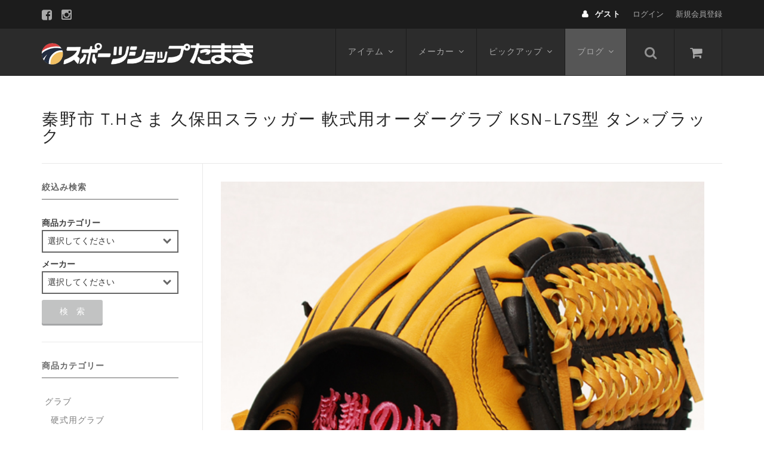

--- FILE ---
content_type: text/html; charset=UTF-8
request_url: https://www.sports-shop.jp/37803
body_size: 14321
content:
<!DOCTYPE html>
<html lang="ja">

<head>
	<meta charset="UTF-8" />
	<meta name="viewport" content="width=device-width, user-scalable=no">
	<meta name="format-detection" content="telephone=no"/>
	<meta name='robots' content='index, follow, max-image-preview:large, max-snippet:-1, max-video-preview:-1' />

	<!-- This site is optimized with the Yoast SEO plugin v19.7.1 - https://yoast.com/wordpress/plugins/seo/ -->
	<title>秦野市 T.Hさま 久保田スラッガー 軟式用オーダーグラブ KSN-L7S型 タン×ブラック | 野球用品専門通販【スポーツショップたまき】</title>
	<meta name="description" content="「秦野市 T.Hさま 久保田スラッガー 軟式用オーダーグラブ KSN-L7S型 タン×ブラック」のページです。【グラブデータ】 メーカー名：久保田スラッガー（kubota slugger） 軟式用　定番オーダー 基本モデル：KSN-L7S 本体カラー：タン" />
	<link rel="canonical" href="https://www.sports-shop.jp/37803" />
	<meta property="og:locale" content="ja_JP" />
	<meta property="og:type" content="article" />
	<meta property="og:title" content="秦野市 T.Hさま 久保田スラッガー 軟式用オーダーグラブ KSN-L7S型 タン×ブラック | 野球用品専門通販【スポーツショップたまき】" />
	<meta property="og:description" content="「秦野市 T.Hさま 久保田スラッガー 軟式用オーダーグラブ KSN-L7S型 タン×ブラック」のページです。【グラブデータ】 メーカー名：久保田スラッガー（kubota slugger） 軟式用　定番オーダー 基本モデル：KSN-L7S 本体カラー：タン" />
	<meta property="og:url" content="https://www.sports-shop.jp/37803" />
	<meta property="og:site_name" content="野球用品専門通販【スポーツショップたまき】" />
	<meta property="article:published_time" content="2015-08-09T03:03:06+00:00" />
	<meta property="og:image" content="https://www.sports-shop.jp/wp/wp-content/uploads/2015/08/BG_2015.8.8-top.jpg" />
	<meta property="og:image:width" content="600" />
	<meta property="og:image:height" content="600" />
	<meta property="og:image:type" content="image/jpeg" />
	<meta name="author" content="店長" />
	<meta name="twitter:label1" content="執筆者" />
	<meta name="twitter:data1" content="店長" />
	<script type="application/ld+json" class="yoast-schema-graph">{"@context":"https://schema.org","@graph":[{"@type":"WebPage","@id":"https://www.sports-shop.jp/37803","url":"https://www.sports-shop.jp/37803","name":"秦野市 T.Hさま 久保田スラッガー 軟式用オーダーグラブ KSN-L7S型 タン×ブラック | 野球用品専門通販【スポーツショップたまき】","isPartOf":{"@id":"https://www.sports-shop.jp/#website"},"primaryImageOfPage":{"@id":"https://www.sports-shop.jp/37803#primaryimage"},"image":{"@id":"https://www.sports-shop.jp/37803#primaryimage"},"thumbnailUrl":"https://www.sports-shop.jp/wp/wp-content/uploads/2015/08/BG_2015.8.8-top.jpg","datePublished":"2015-08-09T03:03:06+00:00","dateModified":"2015-08-09T03:03:06+00:00","author":{"@id":"https://www.sports-shop.jp/#/schema/person/ec26102b5d0b91a98efed5e46eff4109"},"description":"「秦野市 T.Hさま 久保田スラッガー 軟式用オーダーグラブ KSN-L7S型 タン×ブラック」のページです。【グラブデータ】 メーカー名：久保田スラッガー（kubota slugger） 軟式用　定番オーダー 基本モデル：KSN-L7S 本体カラー：タン","breadcrumb":{"@id":"https://www.sports-shop.jp/37803#breadcrumb"},"inLanguage":"ja","potentialAction":[{"@type":"ReadAction","target":["https://www.sports-shop.jp/37803"]}]},{"@type":"ImageObject","inLanguage":"ja","@id":"https://www.sports-shop.jp/37803#primaryimage","url":"https://www.sports-shop.jp/wp/wp-content/uploads/2015/08/BG_2015.8.8-top.jpg","contentUrl":"https://www.sports-shop.jp/wp/wp-content/uploads/2015/08/BG_2015.8.8-top.jpg","width":"600","height":"600"},{"@type":"BreadcrumbList","@id":"https://www.sports-shop.jp/37803#breadcrumb","itemListElement":[{"@type":"ListItem","position":1,"name":"ホーム","item":"https://www.sports-shop.jp/"},{"@type":"ListItem","position":2,"name":"秦野市 T.Hさま 久保田スラッガー 軟式用オーダーグラブ KSN-L7S型 タン×ブラック"}]},{"@type":"WebSite","@id":"https://www.sports-shop.jp/#website","url":"https://www.sports-shop.jp/","name":"野球用品専門通販【スポーツショップたまき】","description":"神奈川の野球用品専門通販サイト【スポーツショップたまき】新規会員登録500Pプレゼント!購入時1％P還元!ミズノプロ商品を取り扱うミズノBSSショップ、久保田スラッガー、ハタケヤマ、アシックス等、匠のグラブ型付けのお店です。","potentialAction":[{"@type":"SearchAction","target":{"@type":"EntryPoint","urlTemplate":"https://www.sports-shop.jp/?s={search_term_string}"},"query-input":"required name=search_term_string"}],"inLanguage":"ja"},{"@type":"Person","@id":"https://www.sports-shop.jp/#/schema/person/ec26102b5d0b91a98efed5e46eff4109","name":"店長","image":{"@type":"ImageObject","inLanguage":"ja","@id":"https://www.sports-shop.jp/#/schema/person/image/","url":"https://secure.gravatar.com/avatar/958599f369d4782819791f7cdc50466c?s=96&d=mm&r=g","contentUrl":"https://secure.gravatar.com/avatar/958599f369d4782819791f7cdc50466c?s=96&d=mm&r=g","caption":"店長"},"sameAs":["http://www.sports-shop.jp/"]}]}</script>
	<!-- / Yoast SEO plugin. -->


<link rel='dns-prefetch' href='//s.w.org' />
<script type="text/javascript">
window._wpemojiSettings = {"baseUrl":"https:\/\/s.w.org\/images\/core\/emoji\/14.0.0\/72x72\/","ext":".png","svgUrl":"https:\/\/s.w.org\/images\/core\/emoji\/14.0.0\/svg\/","svgExt":".svg","source":{"concatemoji":"https:\/\/www.sports-shop.jp\/wp\/wp-includes\/js\/wp-emoji-release.min.js?ver=6.0.11"}};
/*! This file is auto-generated */
!function(e,a,t){var n,r,o,i=a.createElement("canvas"),p=i.getContext&&i.getContext("2d");function s(e,t){var a=String.fromCharCode,e=(p.clearRect(0,0,i.width,i.height),p.fillText(a.apply(this,e),0,0),i.toDataURL());return p.clearRect(0,0,i.width,i.height),p.fillText(a.apply(this,t),0,0),e===i.toDataURL()}function c(e){var t=a.createElement("script");t.src=e,t.defer=t.type="text/javascript",a.getElementsByTagName("head")[0].appendChild(t)}for(o=Array("flag","emoji"),t.supports={everything:!0,everythingExceptFlag:!0},r=0;r<o.length;r++)t.supports[o[r]]=function(e){if(!p||!p.fillText)return!1;switch(p.textBaseline="top",p.font="600 32px Arial",e){case"flag":return s([127987,65039,8205,9895,65039],[127987,65039,8203,9895,65039])?!1:!s([55356,56826,55356,56819],[55356,56826,8203,55356,56819])&&!s([55356,57332,56128,56423,56128,56418,56128,56421,56128,56430,56128,56423,56128,56447],[55356,57332,8203,56128,56423,8203,56128,56418,8203,56128,56421,8203,56128,56430,8203,56128,56423,8203,56128,56447]);case"emoji":return!s([129777,127995,8205,129778,127999],[129777,127995,8203,129778,127999])}return!1}(o[r]),t.supports.everything=t.supports.everything&&t.supports[o[r]],"flag"!==o[r]&&(t.supports.everythingExceptFlag=t.supports.everythingExceptFlag&&t.supports[o[r]]);t.supports.everythingExceptFlag=t.supports.everythingExceptFlag&&!t.supports.flag,t.DOMReady=!1,t.readyCallback=function(){t.DOMReady=!0},t.supports.everything||(n=function(){t.readyCallback()},a.addEventListener?(a.addEventListener("DOMContentLoaded",n,!1),e.addEventListener("load",n,!1)):(e.attachEvent("onload",n),a.attachEvent("onreadystatechange",function(){"complete"===a.readyState&&t.readyCallback()})),(e=t.source||{}).concatemoji?c(e.concatemoji):e.wpemoji&&e.twemoji&&(c(e.twemoji),c(e.wpemoji)))}(window,document,window._wpemojiSettings);
</script>
<style type="text/css">
img.wp-smiley,
img.emoji {
	display: inline !important;
	border: none !important;
	box-shadow: none !important;
	height: 1em !important;
	width: 1em !important;
	margin: 0 0.07em !important;
	vertical-align: -0.1em !important;
	background: none !important;
	padding: 0 !important;
}
</style>
	<link rel='stylesheet' id='parent-style-css'  href='https://www.sports-shop.jp/wp/wp-content/themes/welcart_basic/style.css?ver=1.0' type='text/css' media='all' />
<link rel='stylesheet' id='parent-welcart-style-css'  href='https://www.sports-shop.jp/wp/wp-content/themes/welcart_basic/usces_cart.css?ver=1.0' type='text/css' media='all' />
<link rel='stylesheet' id='parent-widget_cart-css'  href='https://www.sports-shop.jp/wp/wp-content/themes/welcart_basic/wcex_widget_cart.css?ver=1.0' type='text/css' media='all' />
<link rel='stylesheet' id='parent-sku_select-css'  href='https://www.sports-shop.jp/wp/wp-content/themes/welcart_basic/wcex_sku_select.css?ver=1.0' type='text/css' media='all' />
<link rel='stylesheet' id='wc-basic-style-css'  href='https://www.sports-shop.jp/wp/wp-content/themes/welcart_basic-nova/style.css?ver=1.0' type='text/css' media='all' />
<link rel='stylesheet' id='header-style-css'  href='https://www.sports-shop.jp/wp/wp-content/themes/welcart_basic-nova/css/parts.css?ver=1.1' type='text/css' media='all' />
<link rel='stylesheet' id='wp-block-library-css'  href='https://www.sports-shop.jp/wp/wp-includes/css/dist/block-library/style.min.css?ver=6.0.11' type='text/css' media='all' />
<style id='global-styles-inline-css' type='text/css'>
body{--wp--preset--color--black: #000000;--wp--preset--color--cyan-bluish-gray: #abb8c3;--wp--preset--color--white: #ffffff;--wp--preset--color--pale-pink: #f78da7;--wp--preset--color--vivid-red: #cf2e2e;--wp--preset--color--luminous-vivid-orange: #ff6900;--wp--preset--color--luminous-vivid-amber: #fcb900;--wp--preset--color--light-green-cyan: #7bdcb5;--wp--preset--color--vivid-green-cyan: #00d084;--wp--preset--color--pale-cyan-blue: #8ed1fc;--wp--preset--color--vivid-cyan-blue: #0693e3;--wp--preset--color--vivid-purple: #9b51e0;--wp--preset--gradient--vivid-cyan-blue-to-vivid-purple: linear-gradient(135deg,rgba(6,147,227,1) 0%,rgb(155,81,224) 100%);--wp--preset--gradient--light-green-cyan-to-vivid-green-cyan: linear-gradient(135deg,rgb(122,220,180) 0%,rgb(0,208,130) 100%);--wp--preset--gradient--luminous-vivid-amber-to-luminous-vivid-orange: linear-gradient(135deg,rgba(252,185,0,1) 0%,rgba(255,105,0,1) 100%);--wp--preset--gradient--luminous-vivid-orange-to-vivid-red: linear-gradient(135deg,rgba(255,105,0,1) 0%,rgb(207,46,46) 100%);--wp--preset--gradient--very-light-gray-to-cyan-bluish-gray: linear-gradient(135deg,rgb(238,238,238) 0%,rgb(169,184,195) 100%);--wp--preset--gradient--cool-to-warm-spectrum: linear-gradient(135deg,rgb(74,234,220) 0%,rgb(151,120,209) 20%,rgb(207,42,186) 40%,rgb(238,44,130) 60%,rgb(251,105,98) 80%,rgb(254,248,76) 100%);--wp--preset--gradient--blush-light-purple: linear-gradient(135deg,rgb(255,206,236) 0%,rgb(152,150,240) 100%);--wp--preset--gradient--blush-bordeaux: linear-gradient(135deg,rgb(254,205,165) 0%,rgb(254,45,45) 50%,rgb(107,0,62) 100%);--wp--preset--gradient--luminous-dusk: linear-gradient(135deg,rgb(255,203,112) 0%,rgb(199,81,192) 50%,rgb(65,88,208) 100%);--wp--preset--gradient--pale-ocean: linear-gradient(135deg,rgb(255,245,203) 0%,rgb(182,227,212) 50%,rgb(51,167,181) 100%);--wp--preset--gradient--electric-grass: linear-gradient(135deg,rgb(202,248,128) 0%,rgb(113,206,126) 100%);--wp--preset--gradient--midnight: linear-gradient(135deg,rgb(2,3,129) 0%,rgb(40,116,252) 100%);--wp--preset--duotone--dark-grayscale: url('#wp-duotone-dark-grayscale');--wp--preset--duotone--grayscale: url('#wp-duotone-grayscale');--wp--preset--duotone--purple-yellow: url('#wp-duotone-purple-yellow');--wp--preset--duotone--blue-red: url('#wp-duotone-blue-red');--wp--preset--duotone--midnight: url('#wp-duotone-midnight');--wp--preset--duotone--magenta-yellow: url('#wp-duotone-magenta-yellow');--wp--preset--duotone--purple-green: url('#wp-duotone-purple-green');--wp--preset--duotone--blue-orange: url('#wp-duotone-blue-orange');--wp--preset--font-size--small: 13px;--wp--preset--font-size--medium: 20px;--wp--preset--font-size--large: 36px;--wp--preset--font-size--x-large: 42px;}.has-black-color{color: var(--wp--preset--color--black) !important;}.has-cyan-bluish-gray-color{color: var(--wp--preset--color--cyan-bluish-gray) !important;}.has-white-color{color: var(--wp--preset--color--white) !important;}.has-pale-pink-color{color: var(--wp--preset--color--pale-pink) !important;}.has-vivid-red-color{color: var(--wp--preset--color--vivid-red) !important;}.has-luminous-vivid-orange-color{color: var(--wp--preset--color--luminous-vivid-orange) !important;}.has-luminous-vivid-amber-color{color: var(--wp--preset--color--luminous-vivid-amber) !important;}.has-light-green-cyan-color{color: var(--wp--preset--color--light-green-cyan) !important;}.has-vivid-green-cyan-color{color: var(--wp--preset--color--vivid-green-cyan) !important;}.has-pale-cyan-blue-color{color: var(--wp--preset--color--pale-cyan-blue) !important;}.has-vivid-cyan-blue-color{color: var(--wp--preset--color--vivid-cyan-blue) !important;}.has-vivid-purple-color{color: var(--wp--preset--color--vivid-purple) !important;}.has-black-background-color{background-color: var(--wp--preset--color--black) !important;}.has-cyan-bluish-gray-background-color{background-color: var(--wp--preset--color--cyan-bluish-gray) !important;}.has-white-background-color{background-color: var(--wp--preset--color--white) !important;}.has-pale-pink-background-color{background-color: var(--wp--preset--color--pale-pink) !important;}.has-vivid-red-background-color{background-color: var(--wp--preset--color--vivid-red) !important;}.has-luminous-vivid-orange-background-color{background-color: var(--wp--preset--color--luminous-vivid-orange) !important;}.has-luminous-vivid-amber-background-color{background-color: var(--wp--preset--color--luminous-vivid-amber) !important;}.has-light-green-cyan-background-color{background-color: var(--wp--preset--color--light-green-cyan) !important;}.has-vivid-green-cyan-background-color{background-color: var(--wp--preset--color--vivid-green-cyan) !important;}.has-pale-cyan-blue-background-color{background-color: var(--wp--preset--color--pale-cyan-blue) !important;}.has-vivid-cyan-blue-background-color{background-color: var(--wp--preset--color--vivid-cyan-blue) !important;}.has-vivid-purple-background-color{background-color: var(--wp--preset--color--vivid-purple) !important;}.has-black-border-color{border-color: var(--wp--preset--color--black) !important;}.has-cyan-bluish-gray-border-color{border-color: var(--wp--preset--color--cyan-bluish-gray) !important;}.has-white-border-color{border-color: var(--wp--preset--color--white) !important;}.has-pale-pink-border-color{border-color: var(--wp--preset--color--pale-pink) !important;}.has-vivid-red-border-color{border-color: var(--wp--preset--color--vivid-red) !important;}.has-luminous-vivid-orange-border-color{border-color: var(--wp--preset--color--luminous-vivid-orange) !important;}.has-luminous-vivid-amber-border-color{border-color: var(--wp--preset--color--luminous-vivid-amber) !important;}.has-light-green-cyan-border-color{border-color: var(--wp--preset--color--light-green-cyan) !important;}.has-vivid-green-cyan-border-color{border-color: var(--wp--preset--color--vivid-green-cyan) !important;}.has-pale-cyan-blue-border-color{border-color: var(--wp--preset--color--pale-cyan-blue) !important;}.has-vivid-cyan-blue-border-color{border-color: var(--wp--preset--color--vivid-cyan-blue) !important;}.has-vivid-purple-border-color{border-color: var(--wp--preset--color--vivid-purple) !important;}.has-vivid-cyan-blue-to-vivid-purple-gradient-background{background: var(--wp--preset--gradient--vivid-cyan-blue-to-vivid-purple) !important;}.has-light-green-cyan-to-vivid-green-cyan-gradient-background{background: var(--wp--preset--gradient--light-green-cyan-to-vivid-green-cyan) !important;}.has-luminous-vivid-amber-to-luminous-vivid-orange-gradient-background{background: var(--wp--preset--gradient--luminous-vivid-amber-to-luminous-vivid-orange) !important;}.has-luminous-vivid-orange-to-vivid-red-gradient-background{background: var(--wp--preset--gradient--luminous-vivid-orange-to-vivid-red) !important;}.has-very-light-gray-to-cyan-bluish-gray-gradient-background{background: var(--wp--preset--gradient--very-light-gray-to-cyan-bluish-gray) !important;}.has-cool-to-warm-spectrum-gradient-background{background: var(--wp--preset--gradient--cool-to-warm-spectrum) !important;}.has-blush-light-purple-gradient-background{background: var(--wp--preset--gradient--blush-light-purple) !important;}.has-blush-bordeaux-gradient-background{background: var(--wp--preset--gradient--blush-bordeaux) !important;}.has-luminous-dusk-gradient-background{background: var(--wp--preset--gradient--luminous-dusk) !important;}.has-pale-ocean-gradient-background{background: var(--wp--preset--gradient--pale-ocean) !important;}.has-electric-grass-gradient-background{background: var(--wp--preset--gradient--electric-grass) !important;}.has-midnight-gradient-background{background: var(--wp--preset--gradient--midnight) !important;}.has-small-font-size{font-size: var(--wp--preset--font-size--small) !important;}.has-medium-font-size{font-size: var(--wp--preset--font-size--medium) !important;}.has-large-font-size{font-size: var(--wp--preset--font-size--large) !important;}.has-x-large-font-size{font-size: var(--wp--preset--font-size--x-large) !important;}
</style>
<link rel='stylesheet' id='contact-form-7-css'  href='https://www.sports-shop.jp/wp/wp-content/plugins/contact-form-7/includes/css/styles.css?ver=5.6.3' type='text/css' media='all' />
<link rel='stylesheet' id='slick-style-css'  href='https://www.sports-shop.jp/wp/wp-content/themes/welcart_basic-nova/css/slick.css?ver=1.0' type='text/css' media='all' />
<link rel='stylesheet' id='slick-theme-style-css'  href='https://www.sports-shop.jp/wp/wp-content/themes/welcart_basic-nova/css/slick-theme.css?ver=1.0' type='text/css' media='all' />
<link rel='stylesheet' id='font-awesome-css'  href='https://www.sports-shop.jp/wp/wp-content/themes/welcart_basic/font-awesome/font-awesome.min.css?ver=1.0' type='text/css' media='all' />
<link rel='stylesheet' id='luminous-basic-css-css'  href='https://www.sports-shop.jp/wp/wp-content/themes/welcart_basic/css/luminous-basic.css?ver=1.0' type='text/css' media='all' />
<link rel='stylesheet' id='wcex_widgetcart_style-css'  href='https://www.sports-shop.jp/wp/wp-content/themes/welcart_basic-nova/wcex_widget_cart.css?ver=6.0.11' type='text/css' media='all' />
<link rel='stylesheet' id='usces_default_css-css'  href='https://www.sports-shop.jp/wp/wp-content/plugins/usc-e-shop/css/usces_default.css?ver=2.11.25.2511121' type='text/css' media='all' />
<link rel='stylesheet' id='dashicons-css'  href='https://www.sports-shop.jp/wp/wp-includes/css/dashicons.min.css?ver=6.0.11' type='text/css' media='all' />
<link rel='stylesheet' id='theme_cart_css-css'  href='https://www.sports-shop.jp/wp/wp-content/themes/welcart_basic-nova/usces_cart.css?ver=2.11.25.2511121' type='text/css' media='all' />
<script type='text/javascript' src='https://www.sports-shop.jp/wp/wp-includes/js/jquery/jquery.min.js?ver=3.6.0' id='jquery-core-js'></script>
<script type='text/javascript' src='https://www.sports-shop.jp/wp/wp-includes/js/jquery/jquery-migrate.min.js?ver=3.3.2' id='jquery-migrate-js'></script>
<script type='text/javascript' src='https://www.sports-shop.jp/wp/wp-content/themes/welcart_basic-nova/js/wcct-customized.js?ver=1.0' id='wcct-customized-js'></script>
<script type='text/javascript' src='https://www.sports-shop.jp/wp/wp-content/themes/welcart_basic-nova/js/wcct-menu.js?ver=1.0' id='wcct-menu-js'></script>
<script type='text/javascript' src='https://www.sports-shop.jp/wp/wp-content/themes/welcart_basic-nova/js/slick.min.js?ver=1.0' id='slick-js-js'></script>
<script type='text/javascript' src='https://www.sports-shop.jp/wp/wp-content/themes/welcart_basic-nova/js/wcct-slick.js?ver=1.0' id='wcct-slick-js-js'></script>
<script type='text/javascript' src='https://www.sports-shop.jp/wp/wp-content/themes/welcart_basic/js/front-customized.js?ver=1.0' id='wc-basic-js-js'></script>
<link rel="https://api.w.org/" href="https://www.sports-shop.jp/wp-json/" /><link rel="alternate" type="application/json" href="https://www.sports-shop.jp/wp-json/wp/v2/posts/37803" /><link rel='shortlink' href='https://www.sports-shop.jp/?p=37803' />
<link rel="alternate" type="application/json+oembed" href="https://www.sports-shop.jp/wp-json/oembed/1.0/embed?url=https%3A%2F%2Fwww.sports-shop.jp%2F37803" />
<link rel="alternate" type="text/xml+oembed" href="https://www.sports-shop.jp/wp-json/oembed/1.0/embed?url=https%3A%2F%2Fwww.sports-shop.jp%2F37803&#038;format=xml" />
<!-- Global site tag (gtag.js) - Google Analytics -->
<script async src="https://www.googletagmanager.com/gtag/js?id=UA-34758116-1"></script>
<script>
	  window.dataLayer = window.dataLayer || [];
	  function gtag(){dataLayer.push(arguments);}
	  gtag('js', new Date());
	  
	  gtag('config', 'UA-34758116-1');
</script><link rel="Shortcut Icon" type="image/x-icon" href="https://www.sports-shop.jp/wp/wp-content/themes/tamaki/images/favicon.ico" />
<script type='text/javascript'>
		/* <![CDATA[ */
			wcwc_cssObj = {
			'display': 'block', 
			'left': (jQuery(window).width()/2 - 100) + 'px', 
			'top': (jQuery(window).height()/2 - 40) + 'px', 
			'position': 'fixed'
			};
		/* ]]> */
		</script></head>

<body class="post-template-default single single-post postid-37803 single-format-standard metaslider-plugin">

	<svg xmlns="http://www.w3.org/2000/svg" viewBox="0 0 0 0" width="0" height="0" focusable="false" role="none" style="visibility: hidden; position: absolute; left: -9999px; overflow: hidden;" ><defs><filter id="wp-duotone-dark-grayscale"><feColorMatrix color-interpolation-filters="sRGB" type="matrix" values=" .299 .587 .114 0 0 .299 .587 .114 0 0 .299 .587 .114 0 0 .299 .587 .114 0 0 " /><feComponentTransfer color-interpolation-filters="sRGB" ><feFuncR type="table" tableValues="0 0.49803921568627" /><feFuncG type="table" tableValues="0 0.49803921568627" /><feFuncB type="table" tableValues="0 0.49803921568627" /><feFuncA type="table" tableValues="1 1" /></feComponentTransfer><feComposite in2="SourceGraphic" operator="in" /></filter></defs></svg><svg xmlns="http://www.w3.org/2000/svg" viewBox="0 0 0 0" width="0" height="0" focusable="false" role="none" style="visibility: hidden; position: absolute; left: -9999px; overflow: hidden;" ><defs><filter id="wp-duotone-grayscale"><feColorMatrix color-interpolation-filters="sRGB" type="matrix" values=" .299 .587 .114 0 0 .299 .587 .114 0 0 .299 .587 .114 0 0 .299 .587 .114 0 0 " /><feComponentTransfer color-interpolation-filters="sRGB" ><feFuncR type="table" tableValues="0 1" /><feFuncG type="table" tableValues="0 1" /><feFuncB type="table" tableValues="0 1" /><feFuncA type="table" tableValues="1 1" /></feComponentTransfer><feComposite in2="SourceGraphic" operator="in" /></filter></defs></svg><svg xmlns="http://www.w3.org/2000/svg" viewBox="0 0 0 0" width="0" height="0" focusable="false" role="none" style="visibility: hidden; position: absolute; left: -9999px; overflow: hidden;" ><defs><filter id="wp-duotone-purple-yellow"><feColorMatrix color-interpolation-filters="sRGB" type="matrix" values=" .299 .587 .114 0 0 .299 .587 .114 0 0 .299 .587 .114 0 0 .299 .587 .114 0 0 " /><feComponentTransfer color-interpolation-filters="sRGB" ><feFuncR type="table" tableValues="0.54901960784314 0.98823529411765" /><feFuncG type="table" tableValues="0 1" /><feFuncB type="table" tableValues="0.71764705882353 0.25490196078431" /><feFuncA type="table" tableValues="1 1" /></feComponentTransfer><feComposite in2="SourceGraphic" operator="in" /></filter></defs></svg><svg xmlns="http://www.w3.org/2000/svg" viewBox="0 0 0 0" width="0" height="0" focusable="false" role="none" style="visibility: hidden; position: absolute; left: -9999px; overflow: hidden;" ><defs><filter id="wp-duotone-blue-red"><feColorMatrix color-interpolation-filters="sRGB" type="matrix" values=" .299 .587 .114 0 0 .299 .587 .114 0 0 .299 .587 .114 0 0 .299 .587 .114 0 0 " /><feComponentTransfer color-interpolation-filters="sRGB" ><feFuncR type="table" tableValues="0 1" /><feFuncG type="table" tableValues="0 0.27843137254902" /><feFuncB type="table" tableValues="0.5921568627451 0.27843137254902" /><feFuncA type="table" tableValues="1 1" /></feComponentTransfer><feComposite in2="SourceGraphic" operator="in" /></filter></defs></svg><svg xmlns="http://www.w3.org/2000/svg" viewBox="0 0 0 0" width="0" height="0" focusable="false" role="none" style="visibility: hidden; position: absolute; left: -9999px; overflow: hidden;" ><defs><filter id="wp-duotone-midnight"><feColorMatrix color-interpolation-filters="sRGB" type="matrix" values=" .299 .587 .114 0 0 .299 .587 .114 0 0 .299 .587 .114 0 0 .299 .587 .114 0 0 " /><feComponentTransfer color-interpolation-filters="sRGB" ><feFuncR type="table" tableValues="0 0" /><feFuncG type="table" tableValues="0 0.64705882352941" /><feFuncB type="table" tableValues="0 1" /><feFuncA type="table" tableValues="1 1" /></feComponentTransfer><feComposite in2="SourceGraphic" operator="in" /></filter></defs></svg><svg xmlns="http://www.w3.org/2000/svg" viewBox="0 0 0 0" width="0" height="0" focusable="false" role="none" style="visibility: hidden; position: absolute; left: -9999px; overflow: hidden;" ><defs><filter id="wp-duotone-magenta-yellow"><feColorMatrix color-interpolation-filters="sRGB" type="matrix" values=" .299 .587 .114 0 0 .299 .587 .114 0 0 .299 .587 .114 0 0 .299 .587 .114 0 0 " /><feComponentTransfer color-interpolation-filters="sRGB" ><feFuncR type="table" tableValues="0.78039215686275 1" /><feFuncG type="table" tableValues="0 0.94901960784314" /><feFuncB type="table" tableValues="0.35294117647059 0.47058823529412" /><feFuncA type="table" tableValues="1 1" /></feComponentTransfer><feComposite in2="SourceGraphic" operator="in" /></filter></defs></svg><svg xmlns="http://www.w3.org/2000/svg" viewBox="0 0 0 0" width="0" height="0" focusable="false" role="none" style="visibility: hidden; position: absolute; left: -9999px; overflow: hidden;" ><defs><filter id="wp-duotone-purple-green"><feColorMatrix color-interpolation-filters="sRGB" type="matrix" values=" .299 .587 .114 0 0 .299 .587 .114 0 0 .299 .587 .114 0 0 .299 .587 .114 0 0 " /><feComponentTransfer color-interpolation-filters="sRGB" ><feFuncR type="table" tableValues="0.65098039215686 0.40392156862745" /><feFuncG type="table" tableValues="0 1" /><feFuncB type="table" tableValues="0.44705882352941 0.4" /><feFuncA type="table" tableValues="1 1" /></feComponentTransfer><feComposite in2="SourceGraphic" operator="in" /></filter></defs></svg><svg xmlns="http://www.w3.org/2000/svg" viewBox="0 0 0 0" width="0" height="0" focusable="false" role="none" style="visibility: hidden; position: absolute; left: -9999px; overflow: hidden;" ><defs><filter id="wp-duotone-blue-orange"><feColorMatrix color-interpolation-filters="sRGB" type="matrix" values=" .299 .587 .114 0 0 .299 .587 .114 0 0 .299 .587 .114 0 0 .299 .587 .114 0 0 " /><feComponentTransfer color-interpolation-filters="sRGB" ><feFuncR type="table" tableValues="0.098039215686275 1" /><feFuncG type="table" tableValues="0 0.66274509803922" /><feFuncB type="table" tableValues="0.84705882352941 0.41960784313725" /><feFuncA type="table" tableValues="1 1" /></feComponentTransfer><feComposite in2="SourceGraphic" operator="in" /></filter></defs></svg>
	<header id="masthead" class="site-header" role="banner">
		<div class="inner cf">

			
							<div class="site-title">
					<a href="https://www.sports-shop.jp/" title="野球用品専門通販【スポーツショップたまき】" rel="home">
													<img src="https://www.sports-shop.jp/wp/wp-content/uploads/2017/11/tamaki_logo_01.png" alt="野球用品専門通販【スポーツショップたまき】">
											</a>
				</div>
			

							<div class="container">

					<div class="snav cf">

						<div class="search-box">
							<i class="fa fa-search"></i>
							<form role="search" method="get" action="https://www.sports-shop.jp/" >
		<div class="s-box">
			<input type="text" value="" name="s" id="head-s-text" class="search-text" />
			<input type="submit" id="head-s-submit" class="searchsubmit" value="&#xf002;" />
		</div>
    </form>						</div>

													<div class="membership">
								<i class="fa fa-user"></i>
								<ul class="cf">
																												<li>ゲスト</li>
										<li><a href="https://www.sports-shop.jp/usces-member?usces_page=login" class="usces_login_a">ログイン</a></li>
										<li>
											<a href="https://www.sports-shop.jp/usces-member?usces_page=newmember">
												新規会員登録											</a>
										</li>
																										</ul>
							</div>
						
						<div class="incart-btn">
							<a href="https://www.sports-shop.jp/usces-cart">
								<i class="fa fa-shopping-cart"></i>
															</a>
						</div>
					</div><!-- .snav -->

					<div class="menu-bar">
						<a class="menu-trigger">
							<span></span>
							<span></span>
							<span></span>
						</a>
					</div>

					<nav id="site-navigation" class="main-navigation" role="navigation">
						<div class="navigation-inner">

							<div class="nav-menu-open"><ul id="menu-gh-menu" class="header-nav-container cf"><li id="menu-item-56446" class="menu-item menu-item-type-taxonomy menu-item-object-category menu-item-has-children menu-item-56446"><a href="https://www.sports-shop.jp/item/itemgenre">アイテム</a>
<ul class="sub-menu">
	<li id="menu-item-56544" class="menu-item menu-item-type-taxonomy menu-item-object-category menu-item-56544"><a href="https://www.sports-shop.jp/item/itemgenre/gloves">グラブ</a></li>
	<li id="menu-item-56547" class="menu-item menu-item-type-taxonomy menu-item-object-category menu-item-56547"><a href="https://www.sports-shop.jp/item/itemgenre/bats">バット</a></li>
	<li id="menu-item-56545" class="menu-item menu-item-type-taxonomy menu-item-object-category menu-item-56545"><a href="https://www.sports-shop.jp/item/itemgenre/shoes">スパイク</a></li>
	<li id="menu-item-56481" class="menu-item menu-item-type-taxonomy menu-item-object-category menu-item-56481"><a href="https://www.sports-shop.jp/item/itemgenre/wear">野球ウエア</a></li>
	<li id="menu-item-56546" class="menu-item menu-item-type-taxonomy menu-item-object-category menu-item-56546"><a href="https://www.sports-shop.jp/item/itemgenre/batting-glove">バッティンググローブ</a></li>
	<li id="menu-item-97843" class="menu-item menu-item-type-taxonomy menu-item-object-category menu-item-97843"><a href="https://www.sports-shop.jp/item/itemgenre/embroider">刺しゅう加工</a></li>
	<li id="menu-item-56485" class="menu-item menu-item-type-taxonomy menu-item-object-category menu-item-56485"><a href="https://www.sports-shop.jp/item/itemgenre/accessories">野球用アクセサリー</a></li>
</ul>
</li>
<li id="menu-item-56548" class="menu-item menu-item-type-taxonomy menu-item-object-category menu-item-has-children menu-item-56548"><a href="https://www.sports-shop.jp/item/itemgenre/maker">メーカー</a>
<ul class="sub-menu">
	<li id="menu-item-56535" class="menu-item menu-item-type-taxonomy menu-item-object-category menu-item-56535"><a href="https://www.sports-shop.jp/item/itemgenre/maker/mizuno">ミズノ</a></li>
	<li id="menu-item-56494" class="menu-item menu-item-type-taxonomy menu-item-object-category menu-item-56494"><a href="https://www.sports-shop.jp/item/itemgenre/maker/kubota">久保田スラッガー</a></li>
	<li id="menu-item-56533" class="menu-item menu-item-type-taxonomy menu-item-object-category menu-item-56533"><a href="https://www.sports-shop.jp/item/itemgenre/maker/hatakeyama">ハタケヤマ</a></li>
	<li id="menu-item-56531" class="menu-item menu-item-type-taxonomy menu-item-object-category menu-item-56531"><a href="https://www.sports-shop.jp/item/itemgenre/maker/zett">ゼット</a></li>
	<li id="menu-item-56492" class="menu-item menu-item-type-taxonomy menu-item-object-category menu-item-56492"><a href="https://www.sports-shop.jp/item/itemgenre/maker/rawlings">ローリングス</a></li>
	<li id="menu-item-97845" class="menu-item menu-item-type-taxonomy menu-item-object-category menu-item-97845"><a href="https://www.sports-shop.jp/item/itemgenre/maker/sureplay">シュアプレイ</a></li>
	<li id="menu-item-97844" class="menu-item menu-item-type-taxonomy menu-item-object-category menu-item-97844"><a href="https://www.sports-shop.jp/item/itemgenre/maker/atoms">アトムズ</a></li>
	<li id="menu-item-97846" class="menu-item menu-item-type-taxonomy menu-item-object-category menu-item-97846"><a href="https://www.sports-shop.jp/item/itemgenre/maker/wagyujb">和牛JB</a></li>
	<li id="menu-item-56530" class="menu-item menu-item-type-taxonomy menu-item-object-category menu-item-56530"><a href="https://www.sports-shop.jp/item/itemgenre/maker/wilson">ウイルソン</a></li>
	<li id="menu-item-56529" class="menu-item menu-item-type-taxonomy menu-item-object-category menu-item-56529"><a href="https://www.sports-shop.jp/item/itemgenre/maker/adidas">アディダス</a></li>
	<li id="menu-item-57448" class="menu-item menu-item-type-taxonomy menu-item-object-category menu-item-57448"><a href="https://www.sports-shop.jp/item/itemgenre/maker/louisville-slugger">ルイスビルスラッガー</a></li>
	<li id="menu-item-56534" class="menu-item menu-item-type-taxonomy menu-item-object-category menu-item-56534"><a href="https://www.sports-shop.jp/item/itemgenre/maker/franklin">フランクリン</a></li>
	<li id="menu-item-56491" class="menu-item menu-item-type-taxonomy menu-item-object-category menu-item-56491"><a href="https://www.sports-shop.jp/item/itemgenre/maker/reward">レワード</a></li>
	<li id="menu-item-97847" class="menu-item menu-item-type-taxonomy menu-item-object-category menu-item-97847"><a href="https://www.sports-shop.jp/item/itemgenre/maker/activem">アクティブーム</a></li>
	<li id="menu-item-56532" class="menu-item menu-item-type-taxonomy menu-item-object-category menu-item-56532"><a href="https://www.sports-shop.jp/item/itemgenre/maker/nagase">ナガセ</a></li>
	<li id="menu-item-57446" class="menu-item menu-item-type-taxonomy menu-item-object-category menu-item-57446"><a href="https://www.sports-shop.jp/item/itemgenre/maker/whitebear">ホワイトベアー</a></li>
	<li id="menu-item-97848" class="menu-item menu-item-type-taxonomy menu-item-object-category menu-item-97848"><a href="https://www.sports-shop.jp/item/itemgenre/maker/renapur">ラナパー</a></li>
	<li id="menu-item-57445" class="menu-item menu-item-type-taxonomy menu-item-object-category menu-item-57445"><a href="https://www.sports-shop.jp/item/itemgenre/maker/mcdavid">マクダビッド</a></li>
	<li id="menu-item-97849" class="menu-item menu-item-type-taxonomy menu-item-object-category menu-item-97849"><a href="https://www.sports-shop.jp/item/itemgenre/maker/lizardskins">リザードスキンズ</a></li>
	<li id="menu-item-57447" class="menu-item menu-item-type-taxonomy menu-item-object-category menu-item-57447"><a href="https://www.sports-shop.jp/item/itemgenre/maker/so">SO社</a></li>
	<li id="menu-item-56528" class="menu-item menu-item-type-taxonomy menu-item-object-category menu-item-56528"><a href="https://www.sports-shop.jp/item/itemgenre/maker/asics">アシックス</a></li>
	<li id="menu-item-56536" class="menu-item menu-item-type-taxonomy menu-item-object-category menu-item-56536"><a href="https://www.sports-shop.jp/item/itemgenre/maker/other">メーカーその他</a></li>
</ul>
</li>
<li id="menu-item-56572" class="menu-item menu-item-type-custom menu-item-object-custom menu-item-has-children menu-item-56572"><a>ピックアップ</a>
<ul class="sub-menu">
	<li id="menu-item-56575" class="menu-item menu-item-type-taxonomy menu-item-object-category menu-item-56575"><a href="https://www.sports-shop.jp/item/itemnew">新商品</a></li>
	<li id="menu-item-56573" class="menu-item menu-item-type-taxonomy menu-item-object-category menu-item-56573"><a href="https://www.sports-shop.jp/item/original">たまきオリジナル品</a></li>
	<li id="menu-item-56577" class="menu-item menu-item-type-taxonomy menu-item-object-category menu-item-56577"><a href="https://www.sports-shop.jp/item/itemlimited">限定品</a></li>
	<li id="menu-item-56574" class="menu-item menu-item-type-taxonomy menu-item-object-category menu-item-56574"><a href="https://www.sports-shop.jp/item/itemreco">ベストセラー</a></li>
	<li id="menu-item-56576" class="menu-item menu-item-type-taxonomy menu-item-object-category menu-item-56576"><a href="https://www.sports-shop.jp/item/itemsale">激安超特価セール品</a></li>
	<li id="menu-item-56579" class="menu-item menu-item-type-custom menu-item-object-custom menu-item-56579"><a href="/tag/mizuno-bss_shop">BSS shop 限定</a></li>
</ul>
</li>
<li id="menu-item-56474" class="menu-item menu-item-type-taxonomy menu-item-object-category current-post-ancestor current-menu-parent current-post-parent menu-item-has-children menu-item-56474"><a href="https://www.sports-shop.jp/takumi">ブログ</a>
<ul class="sub-menu">
	<li id="menu-item-56476" class="menu-item menu-item-type-taxonomy menu-item-object-category menu-item-56476"><a href="https://www.sports-shop.jp/takumi/katazuke">グラブ型付け加工</a></li>
	<li id="menu-item-99090" class="menu-item menu-item-type-taxonomy menu-item-object-category menu-item-99090"><a href="https://www.sports-shop.jp/takumi/shishu">グラブ刺しゅう</a></li>
	<li id="menu-item-56527" class="menu-item menu-item-type-taxonomy menu-item-object-category menu-item-56527"><a href="https://www.sports-shop.jp/takumi/pkawakakou">スパイクのP革加工</a></li>
	<li id="menu-item-56477" class="menu-item menu-item-type-taxonomy menu-item-object-category menu-item-56477"><a href="https://www.sports-shop.jp/takumi/syuri">修理・補修</a></li>
	<li id="menu-item-56475" class="menu-item menu-item-type-taxonomy menu-item-object-category menu-item-56475"><a href="https://www.sports-shop.jp/takumi/kubota-label">久保田スラッガーラベル交換</a></li>
	<li id="menu-item-56681" class="menu-item menu-item-type-taxonomy menu-item-object-category current-post-ancestor current-menu-parent current-post-parent menu-item-56681"><a href="https://www.sports-shop.jp/takumi/order-gloves">たまき発！オーダーグラブ</a></li>
</ul>
</li>
</ul></div>
															<ul class="sns cf">

																			<li class="fb"><a target="_blank" href="https://www.facebook.com/スポーツショップたまき-110983870381606/" rel="nofollow"><i class="fa fa-facebook-square"></i></a></li>
									
									
																			<li class="insta"><a target="_blank" href="https://www.instagram.com/tamaki_89" rel="nofollow"><i class="fa fa-instagram"></i></a></li>
									
								</ul><!-- sns -->
							
						</div>
					</nav><!-- #site-navigation -->

				</div><!-- .container -->
			
		</div><!-- .inner -->

	</header><!-- #masthead -->


	
	
	<div id="main" class="wrapper two-column left-set">

	<div id="primary" class="site-content">

		<h1 class="entry-title">秦野市 T.Hさま 久保田スラッガー 軟式用オーダーグラブ KSN-L7S型 タン×ブラック</h1>

		<div class="content-wrapper">
			<div id="content" role="main">

			
<article class="post-37803 post type-post status-publish format-standard has-post-thumbnail category-takumi category-order-gloves" id="post-37803">

			<div class="entry-thumb">
			<img width="600" height="600" src="https://www.sports-shop.jp/wp/wp-content/uploads/2015/08/BG_2015.8.8-top.jpg" class="attachment-full size-full wp-post-image" alt="" srcset="https://www.sports-shop.jp/wp/wp-content/uploads/2015/08/BG_2015.8.8-top.jpg 600w, https://www.sports-shop.jp/wp/wp-content/uploads/2015/08/BG_2015.8.8-top-200x200.jpg 200w, https://www.sports-shop.jp/wp/wp-content/uploads/2015/08/BG_2015.8.8-top-300x300.jpg 300w" sizes="(max-width: 600px) 100vw, 600px" />		</div><!-- entry-thumb -->
	
			<div class="entry-meta">
			<span class="date"><time>2015年8月9日</time></span>
			<span class="cat"><a href="https://www.sports-shop.jp/takumi" rel="category tag">匠の技術紹介ブログ</a>,<a href="https://www.sports-shop.jp/takumi/order-gloves" rel="category tag">たまき発！オーダーグラブ</a></span>
			<span class="tag"></span>
			<span class="author">店長</span>
		</div>
	
	<div class="entry-content">
		<h3>【グラブデータ】</h3>
<ul>
<li>メーカー名：久保田スラッガー（kubota slugger）</li>
<li>軟式用　定番オーダー</li>
<li>基本モデル：<a title="久保田スラッガー KSN-L7S セカンド ショート サード KSオレンジ C-707 軟式グラブ" href="https://www.sports-shop.jp/3282">KSN-L7S</a></li>
<li>本体カラー：タン</li>
<li>革紐：ブラック</li>
<li>へり革：ブラック</li>
<li>縫い糸：ブラック</li>
<li>平裏：ブラック</li>
<li>ウエブ：W-3</li>
<li>刺繍糸：ピンク×レッド</li>
</ul>
<div><img loading="lazy" class="aligncenter size-full wp-image-37807" title="BG_2015.8.8-1" src="https://www.sports-shop.jp/wp/wp-content/uploads/2015/08/BG_2015.8.8-1.jpg" alt="" width="600" height="600" srcset="https://www.sports-shop.jp/wp/wp-content/uploads/2015/08/BG_2015.8.8-1.jpg 600w, https://www.sports-shop.jp/wp/wp-content/uploads/2015/08/BG_2015.8.8-1-200x200.jpg 200w, https://www.sports-shop.jp/wp/wp-content/uploads/2015/08/BG_2015.8.8-1-300x300.jpg 300w" sizes="(max-width: 600px) 100vw, 600px" /></div>
<div><img loading="lazy" class="aligncenter size-full wp-image-37806" title="BG_2015.8.8-2" src="https://www.sports-shop.jp/wp/wp-content/uploads/2015/08/BG_2015.8.8-2.jpg" alt="" width="600" height="600" srcset="https://www.sports-shop.jp/wp/wp-content/uploads/2015/08/BG_2015.8.8-2.jpg 600w, https://www.sports-shop.jp/wp/wp-content/uploads/2015/08/BG_2015.8.8-2-200x200.jpg 200w, https://www.sports-shop.jp/wp/wp-content/uploads/2015/08/BG_2015.8.8-2-300x300.jpg 300w" sizes="(max-width: 600px) 100vw, 600px" /></div>
<div><img loading="lazy" class="aligncenter size-full wp-image-37805" title="BG_2015.8.8-3" src="https://www.sports-shop.jp/wp/wp-content/uploads/2015/08/BG_2015.8.8-3.jpg" alt="" width="600" height="600" srcset="https://www.sports-shop.jp/wp/wp-content/uploads/2015/08/BG_2015.8.8-3.jpg 600w, https://www.sports-shop.jp/wp/wp-content/uploads/2015/08/BG_2015.8.8-3-200x200.jpg 200w, https://www.sports-shop.jp/wp/wp-content/uploads/2015/08/BG_2015.8.8-3-300x300.jpg 300w" sizes="(max-width: 600px) 100vw, 600px" /></div>
<p><img loading="lazy" class="aligncenter size-full wp-image-37804" title="BG_2015.8.8-4" src="https://www.sports-shop.jp/wp/wp-content/uploads/2015/08/BG_2015.8.8-4.jpg" alt="" width="600" height="600" srcset="https://www.sports-shop.jp/wp/wp-content/uploads/2015/08/BG_2015.8.8-4.jpg 600w, https://www.sports-shop.jp/wp/wp-content/uploads/2015/08/BG_2015.8.8-4-200x200.jpg 200w, https://www.sports-shop.jp/wp/wp-content/uploads/2015/08/BG_2015.8.8-4-300x300.jpg 300w" sizes="(max-width: 600px) 100vw, 600px" /></p>
	</div><!-- .entry-content -->

</article>
						<div class="comment-area">
							<div class="feedback">
															</div>
							
<div id="comments" class="comments-area">

	
	
	
</div><!-- .comments-area -->
						</div><!-- .comment-area -->
						
			</div><!-- #content -->
			
<div id="secondary" class="widget-area" role="complementary">
<div class='sidebar-maker widget widget_nav_menu'><form action="https://www.sports-shop.jp/" method="get"><h3 class="widget_title">絞込み検索</h3><h4 class="widget_title">商品カテゴリー</h4><select class="sidebar-cat" name="cat"><option value="9999">選択してください</option><option value="8">グラブ</option><option value="14">&nbsp;&nbsp;－硬式用グラブ</option><option value="15">&nbsp;&nbsp;－軟式用グラブ</option><option value="16">&nbsp;&nbsp;－少年用グラブ</option><option value="17">&nbsp;&nbsp;－ソフトボール用グラブ</option><option value="18">&nbsp;&nbsp;－硬式用キャッチャーミット</option><option value="19">&nbsp;&nbsp;－軟式用キャッチャーミット</option><option value="20">&nbsp;&nbsp;－少年用キャッチャーミット</option><option value="21">&nbsp;&nbsp;－ファーストミット</option><option value="22">&nbsp;&nbsp;－トレーニング用グラブ</option><option value="9">バット</option><option value="23">&nbsp;&nbsp;－硬式用バット</option><option value="136">&nbsp;&nbsp;－中学硬式用バット</option><option value="24">&nbsp;&nbsp;－軟式用バット</option><option value="25">&nbsp;&nbsp;－少年用バット</option><option value="27">&nbsp;&nbsp;－トレーニング用バット</option><option value="28">&nbsp;&nbsp;－ノック用バット</option><option value="10">スパイク</option><option value="30">&nbsp;&nbsp;－樹脂ソール</option><option value="31">&nbsp;&nbsp;－ポイントソール</option><option value="32">&nbsp;&nbsp;－トレーニングシューズ</option><option value="12">バッティンググローブ</option><option value="44">&nbsp;&nbsp;－高校野球ルール対応手袋</option><option value="45">&nbsp;&nbsp;－一般用手袋</option><option value="47">&nbsp;&nbsp;－守備用手袋</option><option value="48">&nbsp;&nbsp;－トレーニング用手袋</option><option value="138">刺しゅう加工</option><option value="139">&nbsp;&nbsp;－グラブ刺しゅう</option><option value="142">&nbsp;&nbsp;－リストバンド刺しゅう</option><option value="13">野球用アクセサリー</option><option value="59">&nbsp;&nbsp;－トレーニング用品</option><option value="49">&nbsp;&nbsp;－グラブ用アクセサリー</option><option value="50">&nbsp;&nbsp;－バット用アクセサリー</option><option value="51">&nbsp;&nbsp;－スパイク用アクセサリー</option><option value="52">&nbsp;&nbsp;－バッグ</option><option value="53">&nbsp;&nbsp;－キャッチャー用品</option><option value="55">&nbsp;&nbsp;－審判用品</option><option value="57">&nbsp;&nbsp;－ボール</option><option value="58">&nbsp;&nbsp;－サポーター</option><option value="61">&nbsp;&nbsp;－スコアブック・メンバー交換用紙</option><option value="62">&nbsp;&nbsp;－カタログ・書籍</option><option value="63">&nbsp;&nbsp;－その他アクセサリー</option><option value="78">&nbsp;&nbsp;－おもしろグッズ</option><option value="65">メーカー</option><option value="66">&nbsp;&nbsp;－ミズノ</option><option value="67">&nbsp;&nbsp;－久保田スラッガー</option><option value="68">&nbsp;&nbsp;－ハタケヤマ</option><option value="69">&nbsp;&nbsp;－ゼット</option><option value="75">&nbsp;&nbsp;－ローリングス</option><option value="145">&nbsp;&nbsp;－シュアプレイ</option><option value="144">&nbsp;&nbsp;－アトムズ</option><option value="146">&nbsp;&nbsp;－和牛JB</option><option value="85">&nbsp;&nbsp;－ウイルソン</option><option value="126">&nbsp;&nbsp;－ルイスビルスラッガー</option><option value="73">&nbsp;&nbsp;－フランクリン</option><option value="72">&nbsp;&nbsp;－レワード</option><option value="147">&nbsp;&nbsp;－アクティブーム</option><option value="87">&nbsp;&nbsp;－ナガセ</option><option value="124">&nbsp;&nbsp;－ホワイトベアー</option><option value="148">&nbsp;&nbsp;－ラナパー</option><option value="123">&nbsp;&nbsp;－マクダビッド</option><option value="125">&nbsp;&nbsp;－SO社</option><option value="76">&nbsp;&nbsp;－メーカーその他</option><option value="49">グラブ用アクセサリー</option></select><br><h4 class="widget_title mt10">メーカー</h4><select class="sidebar-s mb10" name="s"><option value="">選択してください</option><br><option>ミズノ</option><option>久保田スラッガー</option><option>ハタケヤマ</option><option>ゼット</option><option>ローリングス</option><option>シュアプレイ</option><option>アトムズ</option><option>和牛JB</option><option>ウイルソン</option><option>ルイスビルスラッガー</option><option>フランクリン</option><option>レワード</option><option>アクティブーム</option><option>ナガセ</option><option>ホワイトベアー</option><option>ラナパー</option><option>マクダビッド</option><option>SO社</option><option>メーカーその他</option></select><div class="sidebar-submit"><input type="submit"  value="検　索"></div></form></div><div id="nav_menu-8" class="widget widget_nav_menu"><h3 class="widget_title">商品カテゴリー</h3><div class="menu-gf-menu-container"><ul id="menu-gf-menu" class="menu"><li id="menu-item-77" class="menu-item menu-item-type-taxonomy menu-item-object-category menu-item-has-children menu-item-77"><a title="グラブ" href="https://www.sports-shop.jp/item/itemgenre/gloves">グラブ</a>
<ul class="sub-menu">
	<li id="menu-item-74" class="menu-item menu-item-type-taxonomy menu-item-object-category menu-item-74"><a title="硬式用グラブ" href="https://www.sports-shop.jp/item/itemgenre/gloves/gloves-01">硬式用グラブ</a></li>
	<li id="menu-item-76" class="menu-item menu-item-type-taxonomy menu-item-object-category menu-item-76"><a title="軟式用グラブ" href="https://www.sports-shop.jp/item/itemgenre/gloves/gloves-02">軟式用グラブ</a></li>
	<li id="menu-item-72" class="menu-item menu-item-type-taxonomy menu-item-object-category menu-item-72"><a title="少年用グラブ" href="https://www.sports-shop.jp/item/itemgenre/gloves/gloves-03">少年用グラブ</a></li>
	<li id="menu-item-78" class="menu-item menu-item-type-taxonomy menu-item-object-category menu-item-78"><a title="ソフトボール用グラブ" href="https://www.sports-shop.jp/item/itemgenre/gloves/gloves-04">ソフトボール用グラブ</a></li>
	<li id="menu-item-73" class="menu-item menu-item-type-taxonomy menu-item-object-category menu-item-73"><a title="硬式用キャッチャーミット" href="https://www.sports-shop.jp/item/itemgenre/gloves/gloves-05">硬式用キャッチャーミット</a></li>
	<li id="menu-item-75" class="menu-item menu-item-type-taxonomy menu-item-object-category menu-item-75"><a title="軟式用キャッチャーミット" href="https://www.sports-shop.jp/item/itemgenre/gloves/gloves-06">軟式用キャッチャーミット</a></li>
	<li id="menu-item-71" class="menu-item menu-item-type-taxonomy menu-item-object-category menu-item-71"><a title="少年用キャッチャーミット" href="https://www.sports-shop.jp/item/itemgenre/gloves/gloves-07">少年用キャッチャーミット</a></li>
	<li id="menu-item-80" class="menu-item menu-item-type-taxonomy menu-item-object-category menu-item-80"><a title="ファーストミット" href="https://www.sports-shop.jp/item/itemgenre/gloves/gloves-08">ファーストミット</a></li>
	<li id="menu-item-79" class="menu-item menu-item-type-taxonomy menu-item-object-category menu-item-79"><a title="トレーニング用グラブ" href="https://www.sports-shop.jp/item/itemgenre/gloves/gloves-09">トレーニング用グラブ</a></li>
</ul>
</li>
<li id="menu-item-81" class="menu-item menu-item-type-taxonomy menu-item-object-category menu-item-has-children menu-item-81"><a title="バット" href="https://www.sports-shop.jp/item/itemgenre/bats">バット</a>
<ul class="sub-menu">
	<li id="menu-item-86" class="menu-item menu-item-type-taxonomy menu-item-object-category menu-item-86"><a title="硬式用バット" href="https://www.sports-shop.jp/item/itemgenre/bats/bats-01">硬式用バット</a></li>
	<li id="menu-item-97829" class="menu-item menu-item-type-taxonomy menu-item-object-category menu-item-97829"><a href="https://www.sports-shop.jp/item/itemgenre/bats/bats-07">中学硬式用バット</a></li>
	<li id="menu-item-87" class="menu-item menu-item-type-taxonomy menu-item-object-category menu-item-87"><a title="軟式用バット" href="https://www.sports-shop.jp/item/itemgenre/bats/bats-02">軟式用バット</a></li>
	<li id="menu-item-85" class="menu-item menu-item-type-taxonomy menu-item-object-category menu-item-85"><a title="少年用バット" href="https://www.sports-shop.jp/item/itemgenre/bats/bats-03">少年用バット</a></li>
	<li id="menu-item-82" class="menu-item menu-item-type-taxonomy menu-item-object-category menu-item-82"><a title="ソフトボール用バット" href="https://www.sports-shop.jp/item/itemgenre/bats/bats-04">ソフトボール用バット</a></li>
	<li id="menu-item-83" class="menu-item menu-item-type-taxonomy menu-item-object-category menu-item-83"><a title="トレーニング用バット" href="https://www.sports-shop.jp/item/itemgenre/bats/bats-05">トレーニング用バット</a></li>
	<li id="menu-item-84" class="menu-item menu-item-type-taxonomy menu-item-object-category menu-item-84"><a title="ノック用バット" href="https://www.sports-shop.jp/item/itemgenre/bats/bats-06">ノック用バット</a></li>
</ul>
</li>
<li id="menu-item-88" class="menu-item menu-item-type-taxonomy menu-item-object-category menu-item-has-children menu-item-88"><a title="スパイク" href="https://www.sports-shop.jp/item/itemgenre/shoes">スパイク</a>
<ul class="sub-menu">
	<li id="menu-item-92" class="menu-item menu-item-type-taxonomy menu-item-object-category menu-item-92"><a title="革底スパイク" href="https://www.sports-shop.jp/item/itemgenre/shoes/shoes-01">革底スパイク</a></li>
	<li id="menu-item-91" class="menu-item menu-item-type-taxonomy menu-item-object-category menu-item-91"><a title="樹脂ソール" href="https://www.sports-shop.jp/item/itemgenre/shoes/shoes-02">樹脂ソール</a></li>
	<li id="menu-item-90" class="menu-item menu-item-type-taxonomy menu-item-object-category menu-item-90"><a title="ポイントソール" href="https://www.sports-shop.jp/item/itemgenre/shoes/shoes-03">ポイントソール</a></li>
	<li id="menu-item-89" class="menu-item menu-item-type-taxonomy menu-item-object-category menu-item-89"><a title="トレーニングシューズ" href="https://www.sports-shop.jp/item/itemgenre/shoes/shoes-04">トレーニングシューズ</a></li>
</ul>
</li>
<li id="menu-item-103" class="menu-item menu-item-type-taxonomy menu-item-object-category menu-item-has-children menu-item-103"><a title="野球ウエア" href="https://www.sports-shop.jp/item/itemgenre/wear">野球ウエア</a>
<ul class="sub-menu">
	<li id="menu-item-94" class="menu-item menu-item-type-taxonomy menu-item-object-category menu-item-94"><a title="ウインドブレーカー" href="https://www.sports-shop.jp/item/itemgenre/wear/wear-01">ウインドブレーカー</a></li>
	<li id="menu-item-102" class="menu-item menu-item-type-taxonomy menu-item-object-category menu-item-102"><a title="Ｖジャン" href="https://www.sports-shop.jp/item/itemgenre/wear/wear-02">Ｖジャン</a></li>
	<li id="menu-item-97" class="menu-item menu-item-type-taxonomy menu-item-object-category menu-item-97"><a title="トレーニングウエア" href="https://www.sports-shop.jp/item/itemgenre/wear/wear-03">トレーニングウエア</a></li>
	<li id="menu-item-101" class="menu-item menu-item-type-taxonomy menu-item-object-category menu-item-101"><a title="Ｔシャツ＆ハーフパンツ" href="https://www.sports-shop.jp/item/itemgenre/wear/wear-04">Ｔシャツ・ハーフパンツ</a></li>
	<li id="menu-item-100" class="menu-item menu-item-type-taxonomy menu-item-object-category menu-item-100"><a title="練習着" href="https://www.sports-shop.jp/item/itemgenre/wear/wear-05">練習着</a></li>
	<li id="menu-item-93" class="menu-item menu-item-type-taxonomy menu-item-object-category menu-item-93"><a title="アンダーシャツ" href="https://www.sports-shop.jp/item/itemgenre/wear/wear-06">アンダーシャツ</a></li>
	<li id="menu-item-96" class="menu-item menu-item-type-taxonomy menu-item-object-category menu-item-96"><a title="スライディングパンツ" href="https://www.sports-shop.jp/item/itemgenre/wear/wear-07">スライディングパンツ</a></li>
	<li id="menu-item-95" class="menu-item menu-item-type-taxonomy menu-item-object-category menu-item-95"><a title="ストッキング" href="https://www.sports-shop.jp/item/itemgenre/wear/wear-08">ストッキング</a></li>
	<li id="menu-item-99" class="menu-item menu-item-type-taxonomy menu-item-object-category menu-item-99"><a title="リストバンド" href="https://www.sports-shop.jp/item/itemgenre/wear/wear-09">リストバンド</a></li>
	<li id="menu-item-98" class="menu-item menu-item-type-taxonomy menu-item-object-category menu-item-98"><a title="ベルト・その他" href="https://www.sports-shop.jp/item/itemgenre/wear/wear-10">ネックウォーマー・帽子ほか</a></li>
</ul>
</li>
<li id="menu-item-106" class="menu-item menu-item-type-taxonomy menu-item-object-category menu-item-has-children menu-item-106"><a title="バッティンググローブ" href="https://www.sports-shop.jp/item/itemgenre/batting-glove">バッティンググローブ</a>
<ul class="sub-menu">
	<li id="menu-item-105" class="menu-item menu-item-type-taxonomy menu-item-object-category menu-item-105"><a title="高校野球ルール対応手袋" href="https://www.sports-shop.jp/item/itemgenre/batting-glove/batting-glove-01">高校野球ルール対応手袋</a></li>
	<li id="menu-item-109" class="menu-item menu-item-type-taxonomy menu-item-object-category menu-item-109"><a title="一般用手袋" href="https://www.sports-shop.jp/item/itemgenre/batting-glove/batting-glove-02">一般用手袋</a></li>
	<li id="menu-item-107" class="menu-item menu-item-type-taxonomy menu-item-object-category menu-item-107"><a title="ジュニア用手袋" href="https://www.sports-shop.jp/item/itemgenre/batting-glove/batting-glove-03">ジュニア用手袋</a></li>
	<li id="menu-item-104" class="menu-item menu-item-type-taxonomy menu-item-object-category menu-item-104"><a title="守備用手袋" href="https://www.sports-shop.jp/item/itemgenre/batting-glove/batting-glove-04">守備用手袋</a></li>
	<li id="menu-item-108" class="menu-item menu-item-type-taxonomy menu-item-object-category menu-item-108"><a title="トレーニング用手袋" href="https://www.sports-shop.jp/item/itemgenre/batting-glove/batting-glove-05">トレーニング用手袋</a></li>
</ul>
</li>
<li id="menu-item-97836" class="menu-item menu-item-type-taxonomy menu-item-object-category menu-item-has-children menu-item-97836"><a href="https://www.sports-shop.jp/item/itemgenre/embroider">刺しゅう加工</a>
<ul class="sub-menu">
	<li id="menu-item-97830" class="menu-item menu-item-type-taxonomy menu-item-object-category menu-item-97830"><a href="https://www.sports-shop.jp/item/itemgenre/embroider/embroider-01">グラブ刺しゅう</a></li>
	<li id="menu-item-97831" class="menu-item menu-item-type-taxonomy menu-item-object-category menu-item-97831"><a href="https://www.sports-shop.jp/item/itemgenre/embroider/embroider-02">グラブ袋刺しゅう</a></li>
	<li id="menu-item-97832" class="menu-item menu-item-type-taxonomy menu-item-object-category menu-item-97832"><a href="https://www.sports-shop.jp/item/itemgenre/embroider/embroider-03">バッティング手袋刺しゅう</a></li>
	<li id="menu-item-97833" class="menu-item menu-item-type-taxonomy menu-item-object-category menu-item-97833"><a href="https://www.sports-shop.jp/item/itemgenre/embroider/embroider-04">リストバンド刺しゅう</a></li>
	<li id="menu-item-97834" class="menu-item menu-item-type-taxonomy menu-item-object-category menu-item-97834"><a href="https://www.sports-shop.jp/item/itemgenre/embroider/embroider-05">その他の刺しゅう</a></li>
</ul>
</li>
<li id="menu-item-124" class="menu-item menu-item-type-taxonomy menu-item-object-category menu-item-has-children menu-item-124"><a title="野球用アクセサリー" href="https://www.sports-shop.jp/item/itemgenre/accessories">野球用アクセサリー</a>
<ul class="sub-menu">
	<li id="menu-item-114" class="menu-item menu-item-type-taxonomy menu-item-object-category menu-item-114"><a title="グラブ用アクセサリー" href="https://www.sports-shop.jp/item/itemgenre/accessories/accessories-01">グラブ用アクセサリー</a></li>
	<li id="menu-item-120" class="menu-item menu-item-type-taxonomy menu-item-object-category menu-item-120"><a title="バット用アクセサリー" href="https://www.sports-shop.jp/item/itemgenre/accessories/accessories-02">バット用アクセサリー</a></li>
	<li id="menu-item-117" class="menu-item menu-item-type-taxonomy menu-item-object-category menu-item-117"><a title="スパイク用アクセサリー" href="https://www.sports-shop.jp/item/itemgenre/accessories/accessories-03">スパイク用アクセサリー</a></li>
	<li id="menu-item-119" class="menu-item menu-item-type-taxonomy menu-item-object-category menu-item-119"><a title="バッグ" href="https://www.sports-shop.jp/item/itemgenre/accessories/accessories-04">バッグ</a></li>
	<li id="menu-item-113" class="menu-item menu-item-type-taxonomy menu-item-object-category menu-item-113"><a title="キャッチャー用品" href="https://www.sports-shop.jp/item/itemgenre/accessories/accessories-05">キャッチャー用品</a></li>
	<li id="menu-item-123" class="menu-item menu-item-type-taxonomy menu-item-object-category menu-item-123"><a title="ヘルメット・防具関係" href="https://www.sports-shop.jp/item/itemgenre/accessories/accessories-06">ヘルメット・防具関係</a></li>
	<li id="menu-item-122" class="menu-item menu-item-type-taxonomy menu-item-object-category menu-item-122"><a title="審判用品" href="https://www.sports-shop.jp/item/itemgenre/accessories/accessories-07">審判用品</a></li>
	<li id="menu-item-121" class="menu-item menu-item-type-taxonomy menu-item-object-category menu-item-121"><a title="マシン・ネット" href="https://www.sports-shop.jp/item/itemgenre/accessories/accessories-08">マシン・ネット</a></li>
	<li id="menu-item-118" class="menu-item menu-item-type-taxonomy menu-item-object-category menu-item-118"><a title="ボール" href="https://www.sports-shop.jp/item/itemgenre/accessories/accessories-09">ボール</a></li>
	<li id="menu-item-115" class="menu-item menu-item-type-taxonomy menu-item-object-category menu-item-115"><a title="サポーター" href="https://www.sports-shop.jp/item/itemgenre/accessories/accessories-10">サポーター</a></li>
	<li id="menu-item-116" class="menu-item menu-item-type-taxonomy menu-item-object-category menu-item-116"><a title="トレーニング用品" href="https://www.sports-shop.jp/item/itemgenre/accessories/accessories-11">トレーニング用品</a></li>
	<li id="menu-item-112" class="menu-item menu-item-type-taxonomy menu-item-object-category menu-item-112"><a title="スコアブック・メンバー交換用紙" href="https://www.sports-shop.jp/item/itemgenre/accessories/accessories-12">スコアブック・メンバー交換用紙</a></li>
	<li id="menu-item-111" class="menu-item menu-item-type-taxonomy menu-item-object-category menu-item-111"><a title="カタログ・書籍" href="https://www.sports-shop.jp/item/itemgenre/accessories/accessories-13">カタログ・書籍</a></li>
	<li id="menu-item-110" class="menu-item menu-item-type-taxonomy menu-item-object-category menu-item-110"><a title="その他アクセサリー" href="https://www.sports-shop.jp/item/itemgenre/accessories/accessories-14">その他アクセサリー</a></li>
	<li id="menu-item-125" class="menu-item menu-item-type-taxonomy menu-item-object-category menu-item-125"><a title="おもしろグッズ" href="https://www.sports-shop.jp/item/itemgenre/accessories/accessories-15">おもしろグッズ</a></li>
</ul>
</li>
<li id="menu-item-137" class="menu-item menu-item-type-taxonomy menu-item-object-category menu-item-has-children menu-item-137"><a title="全メーカー商品　野球用品" href="https://www.sports-shop.jp/item/itemgenre/maker">メーカー</a>
<ul class="sub-menu">
	<li id="menu-item-131" class="menu-item menu-item-type-taxonomy menu-item-object-category menu-item-131"><a title="ミズノ　野球用品" href="https://www.sports-shop.jp/item/itemgenre/maker/mizuno">ミズノ</a></li>
	<li id="menu-item-136" class="menu-item menu-item-type-taxonomy menu-item-object-category menu-item-136"><a title="久保田スラッガー　野球用品" href="https://www.sports-shop.jp/item/itemgenre/maker/kubota">久保田スラッガー</a></li>
	<li id="menu-item-129" class="menu-item menu-item-type-taxonomy menu-item-object-category menu-item-129"><a title="ハタケヤマ　野球用品" href="https://www.sports-shop.jp/item/itemgenre/maker/hatakeyama">ハタケヤマ</a></li>
	<li id="menu-item-128" class="menu-item menu-item-type-taxonomy menu-item-object-category menu-item-128"><a title="ゼット　野球用品" href="https://www.sports-shop.jp/item/itemgenre/maker/zett">ゼット</a></li>
	<li id="menu-item-134" class="menu-item menu-item-type-taxonomy menu-item-object-category menu-item-134"><a title="ローリングス　野球用品" href="https://www.sports-shop.jp/item/itemgenre/maker/rawlings">ローリングス</a></li>
	<li id="menu-item-97838" class="menu-item menu-item-type-taxonomy menu-item-object-category menu-item-97838"><a href="https://www.sports-shop.jp/item/itemgenre/maker/sureplay">シュアプレイ</a></li>
	<li id="menu-item-97837" class="menu-item menu-item-type-taxonomy menu-item-object-category menu-item-97837"><a href="https://www.sports-shop.jp/item/itemgenre/maker/atoms">アトムズ</a></li>
	<li id="menu-item-97839" class="menu-item menu-item-type-taxonomy menu-item-object-category menu-item-97839"><a href="https://www.sports-shop.jp/item/itemgenre/maker/wagyujb">和牛JB</a></li>
	<li id="menu-item-2888" class="menu-item menu-item-type-taxonomy menu-item-object-category menu-item-2888"><a title="ウイルソン　野球用品" href="https://www.sports-shop.jp/item/itemgenre/maker/wilson">ウイルソン</a></li>
	<li id="menu-item-127" class="menu-item menu-item-type-taxonomy menu-item-object-category menu-item-127"><a title="アディダス　野球用品" href="https://www.sports-shop.jp/item/itemgenre/maker/adidas">アディダス</a></li>
	<li id="menu-item-57454" class="menu-item menu-item-type-taxonomy menu-item-object-category menu-item-57454"><a href="https://www.sports-shop.jp/item/itemgenre/maker/louisville-slugger">ルイスビルスラッガー</a></li>
	<li id="menu-item-130" class="menu-item menu-item-type-taxonomy menu-item-object-category menu-item-130"><a title="フランクリン　野球用品" href="https://www.sports-shop.jp/item/itemgenre/maker/franklin">フランクリン</a></li>
	<li id="menu-item-133" class="menu-item menu-item-type-taxonomy menu-item-object-category menu-item-133"><a title="レワード　野球用品" href="https://www.sports-shop.jp/item/itemgenre/maker/reward">レワード</a></li>
	<li id="menu-item-97840" class="menu-item menu-item-type-taxonomy menu-item-object-category menu-item-97840"><a href="https://www.sports-shop.jp/item/itemgenre/maker/activem">アクティブーム</a></li>
	<li id="menu-item-3075" class="menu-item menu-item-type-taxonomy menu-item-object-category menu-item-3075"><a title="ナガセ　野球用品" href="https://www.sports-shop.jp/item/itemgenre/maker/nagase">ナガセ</a></li>
	<li id="menu-item-57452" class="menu-item menu-item-type-taxonomy menu-item-object-category menu-item-57452"><a href="https://www.sports-shop.jp/item/itemgenre/maker/whitebear">ホワイトベアー</a></li>
	<li id="menu-item-97841" class="menu-item menu-item-type-taxonomy menu-item-object-category menu-item-97841"><a href="https://www.sports-shop.jp/item/itemgenre/maker/renapur">ラナパー</a></li>
	<li id="menu-item-57451" class="menu-item menu-item-type-taxonomy menu-item-object-category menu-item-57451"><a href="https://www.sports-shop.jp/item/itemgenre/maker/mcdavid">マクダビッド</a></li>
	<li id="menu-item-97842" class="menu-item menu-item-type-taxonomy menu-item-object-category menu-item-97842"><a href="https://www.sports-shop.jp/item/itemgenre/maker/lizardskins">リザードスキンズ</a></li>
	<li id="menu-item-57453" class="menu-item menu-item-type-taxonomy menu-item-object-category menu-item-57453"><a href="https://www.sports-shop.jp/item/itemgenre/maker/so">SO社</a></li>
	<li id="menu-item-126" class="menu-item menu-item-type-taxonomy menu-item-object-category menu-item-126"><a title="アシックス　野球用品" href="https://www.sports-shop.jp/item/itemgenre/maker/asics">アシックス</a></li>
	<li id="menu-item-132" class="menu-item menu-item-type-taxonomy menu-item-object-category menu-item-132"><a title="メーカーその他　野球用品" href="https://www.sports-shop.jp/item/itemgenre/maker/other">メーカーその他</a></li>
</ul>
</li>
<li id="menu-item-1219" class="menu-item menu-item-type-taxonomy menu-item-object-category menu-item-has-children menu-item-1219"><a title="たまきオリジナル品" href="https://www.sports-shop.jp/item/original">たまきオリジナル品</a>
<ul class="sub-menu">
	<li id="menu-item-2659" class="menu-item menu-item-type-taxonomy menu-item-object-category menu-item-2659"><a title="セール品" href="https://www.sports-shop.jp/item/itemsale">激安超特価セール品</a></li>
	<li id="menu-item-2661" class="menu-item menu-item-type-taxonomy menu-item-object-category menu-item-2661"><a title="新商品" href="https://www.sports-shop.jp/item/itemnew">新商品</a></li>
	<li id="menu-item-2662" class="menu-item menu-item-type-taxonomy menu-item-object-category menu-item-2662"><a title="限定品" href="https://www.sports-shop.jp/item/itemlimited">限定品</a></li>
	<li id="menu-item-2660" class="menu-item menu-item-type-taxonomy menu-item-object-category menu-item-2660"><a title="ベストセラー" href="https://www.sports-shop.jp/item/itemreco">ベストセラー</a></li>
</ul>
</li>
<li id="menu-item-361" class="menu-item menu-item-type-taxonomy menu-item-object-category current-post-ancestor current-menu-parent current-post-parent menu-item-has-children menu-item-361"><a title="匠の技術紹介ブログ" href="https://www.sports-shop.jp/takumi">【匠の技術ブログ】</a>
<ul class="sub-menu">
	<li id="menu-item-362" class="menu-item menu-item-type-taxonomy menu-item-object-category menu-item-362"><a title="久保田スラッガー湯もみ加工" href="https://www.sports-shop.jp/takumi/katazuke">グラブ型付け加工</a></li>
	<li id="menu-item-99092" class="menu-item menu-item-type-taxonomy menu-item-object-category menu-item-99092"><a href="https://www.sports-shop.jp/takumi/shishu">グラブ刺しゅう</a></li>
	<li id="menu-item-4093" class="menu-item menu-item-type-taxonomy menu-item-object-category menu-item-4093"><a title="スパイクのP革加工" href="https://www.sports-shop.jp/takumi/pkawakakou">スパイクのP革加工</a></li>
	<li id="menu-item-363" class="menu-item menu-item-type-taxonomy menu-item-object-category menu-item-363"><a title="修理・補修" href="https://www.sports-shop.jp/takumi/syuri">修理・補修</a></li>
	<li id="menu-item-4094" class="menu-item menu-item-type-taxonomy menu-item-object-category menu-item-4094"><a title="久保田スラッガーラベル交換" href="https://www.sports-shop.jp/takumi/kubota-label">久保田スラッガーラベル交換</a></li>
	<li id="menu-item-365" class="menu-item menu-item-type-taxonomy menu-item-object-category current-post-ancestor current-menu-parent current-post-parent menu-item-365"><a title="オーダーグラブ" href="https://www.sports-shop.jp/takumi/order-gloves">たまき発！オーダーグラブ</a></li>
</ul>
</li>
</ul></div></div><div id="custom_html-3" class="widget_text widget widget_custom_html"><h3 class="widget_title">店舗情報</h3><div class="textwidget custom-html-widget"><h4 class="shop-widget-h4">スポーツショップたまき</h4>
<p><strong>所在地：</strong>〒257-0005<br />神奈川県秦野市上大槻1113-4<br /><strong>電話番号：</strong>　0463-82-0389<br /><strong>メールアドレス</strong>：<br />info@sports-shop.jp<br /><strong>営業時間：</strong>3月～10月・10:00～20:00、11月～2月・10:00～19:30<br /><strong>定休日：</strong>　毎週木曜日<br /><strong>駐車場：</strong>有り</p></div></div><div id="welcart_calendar-5" class="widget widget_welcart_calendar"><h3 class="widget_title"><img src="https://www.sports-shop.jp/wp/wp-content/themes/welcart_basic-nova/images/calendar.png" alt="営業日カレンダー" />営業日カレンダー</h3>
		<ul class="ucart_calendar_body ucart_widget_body"><li>
		<div class="this-month">
<table cellspacing="0" class="usces_calendar">
<caption>今月(2025年11月)</caption>
<thead>
	<tr>
		<th>日</th>
		<th>月</th>
		<th>火</th>
		<th>水</th>
		<th>木</th>
		<th>金</th>
		<th>土</th>
	</tr>
</thead>
<tbody>
	<tr>
			<td>&nbsp;</td>
					<td>&nbsp;</td>
					<td>&nbsp;</td>
					<td>&nbsp;</td>
					<td>&nbsp;</td>
					<td>&nbsp;</td>
					<td >1</td>
				</tr>
	<tr>
			<td >2</td>
					<td >3</td>
					<td >4</td>
					<td >5</td>
					<td  class="businessday">6</td>
					<td >7</td>
					<td >8</td>
				</tr>
	<tr>
			<td >9</td>
					<td >10</td>
					<td >11</td>
					<td >12</td>
					<td  class="businessday">13</td>
					<td >14</td>
					<td >15</td>
				</tr>
	<tr>
			<td >16</td>
					<td >17</td>
					<td >18</td>
					<td  class="businessday">19</td>
					<td  class="businessday">20</td>
					<td >21</td>
					<td >22</td>
				</tr>
	<tr>
			<td >23</td>
					<td >24</td>
					<td >25</td>
					<td >26</td>
					<td  class="businessday businesstoday">27</td>
					<td >28</td>
					<td >29</td>
				</tr>
	<tr>
			<td >30</td>
					<td>&nbsp;</td>
					<td>&nbsp;</td>
					<td>&nbsp;</td>
					<td>&nbsp;</td>
					<td>&nbsp;</td>
					<td>&nbsp;</td>
				</tr>
</tbody>
</table>
</div>
<div class="next-month">
<table cellspacing="0" class="usces_calendar">
<caption>翌月(2025年12月)</caption>
<thead>
	<tr>
		<th>日</th>
		<th>月</th>
		<th>火</th>
		<th>水</th>
		<th>木</th>
		<th>金</th>
		<th>土</th>
	</tr>
</thead>
<tbody>
	<tr>
			<td>&nbsp;</td>
					<td >1</td>
					<td >2</td>
					<td >3</td>
					<td  class="businessday">4</td>
					<td >5</td>
					<td >6</td>
				</tr>
	<tr>
			<td >7</td>
					<td >8</td>
					<td >9</td>
					<td >10</td>
					<td  class="businessday">11</td>
					<td >12</td>
					<td >13</td>
				</tr>
	<tr>
			<td >14</td>
					<td >15</td>
					<td >16</td>
					<td >17</td>
					<td  class="businessday">18</td>
					<td >19</td>
					<td >20</td>
				</tr>
	<tr>
			<td >21</td>
					<td >22</td>
					<td >23</td>
					<td >24</td>
					<td  class="businessday">25</td>
					<td >26</td>
					<td >27</td>
				</tr>
	<tr>
			<td >28</td>
					<td >29</td>
					<td >30</td>
					<td >31</td>
					<td>&nbsp;</td>
					<td>&nbsp;</td>
					<td>&nbsp;</td>
				</tr>
</tbody>
</table>
</div>
(<span class="business_days_exp_box businessday">&nbsp;&nbsp;&nbsp;&nbsp;</span>&nbsp;&nbsp;発送業務休日)
		</li></ul>

		</div><div id="media_image-4" class="widget widget_media_image"><a href="https://repair.sports-shop.jp"><img width="640" height="193" src="https://www.sports-shop.jp/wp/wp-content/uploads/2023/03/640BNR_B_0307.jpg" class="image wp-image-88755  attachment-full size-full" alt="" loading="lazy" style="max-width: 100%; height: auto;" srcset="https://www.sports-shop.jp/wp/wp-content/uploads/2023/03/640BNR_B_0307.jpg 640w, https://www.sports-shop.jp/wp/wp-content/uploads/2023/03/640BNR_B_0307-300x90.jpg 300w, https://www.sports-shop.jp/wp/wp-content/uploads/2023/03/640BNR_B_0307-600x181.jpg 600w, https://www.sports-shop.jp/wp/wp-content/uploads/2023/03/640BNR_B_0307-200x60.jpg 200w" sizes="(max-width: 640px) 100vw, 640px" /></a></div>
</div><!-- #secondary -->
		</div><!-- .content-wrapper -->
	</div><!-- #primary -->


	</div><!-- #main -->


			<div id="toTop" class="wrap fixed"><a href="#masthead"><i class="fa fa-angle-up"></i></a></div>
	
	<footer id="colophon" class="cf" role="contentinfo">

		<nav id="site-info" class="footer-navigation">
			<div class="footer-menu cf"><ul>
<li ><a href="https://www.sports-shop.jp/">ホーム</a></li><li class="page_item page-item-358"><a href="https://www.sports-shop.jp/%e3%81%8a%e5%95%8f%e3%81%84%e5%90%88%e3%82%8f%e3%81%9b">お問い合わせ</a></li>
<li class="page_item page-item-342"><a href="https://www.sports-shop.jp/%e3%81%94%e5%88%a9%e7%94%a8%e6%96%b9%e6%b3%95">ご利用方法</a></li>
<li class="page_item page-item-350"><a href="https://www.sports-shop.jp/%e3%81%94%e5%88%a9%e7%94%a8%e8%a6%8f%e7%b4%84">ご利用規約</a></li>
<li class="page_item page-item-346"><a href="https://www.sports-shop.jp/%e3%82%88%e3%81%8f%e3%81%82%e3%82%8b%e3%81%94%e8%b3%aa%e5%95%8f">よくあるご質問</a></li>
<li class="page_item page-item-4"><a href="https://www.sports-shop.jp/usces-cart">カート</a></li>
<li class="page_item page-item-356"><a href="https://www.sports-shop.jp/%e3%82%b5%e3%82%a4%e3%83%88%e3%83%9e%e3%83%83%e3%83%97">サイトマップ</a></li>
<li class="page_item page-item-354"><a href="https://www.sports-shop.jp/%e3%83%97%e3%83%a9%e3%82%a4%e3%83%90%e3%82%b7%e3%83%bc%e3%83%9d%e3%83%aa%e3%82%b7%e3%83%bc">プライバシーポリシー</a></li>
<li class="page_item page-item-5"><a href="https://www.sports-shop.jp/usces-member">メンバー</a></li>
<li class="page_item page-item-1146"><a href="https://www.sports-shop.jp/complex-search">メーカー・種類で絞込み検索</a></li>
<li class="page_item page-item-344"><a href="https://www.sports-shop.jp/%e5%ba%97%e8%88%97%e3%81%ae%e3%81%94%e6%a1%88%e5%86%85">店舗のご案内</a></li>
<li class="page_item page-item-352"><a href="https://www.sports-shop.jp/law">特定商取引法について</a></li>
<li class="page_item page-item-348"><a href="https://www.sports-shop.jp/delivery">配送と返品について</a></li>
</ul></div>
		</nav>	

		<p class="copyright">Copyright © スポーツショップたまき All Rights Reserved.</p>
	</footer><!-- #colophon -->

		<script type='text/javascript'>
		uscesL10n = {
			'widgetcartUrl': 'https://www.sports-shop.jp/wp/wp-content/plugins/wcex_widget_cart',
'widgetcartHome': 'https://www.sports-shop.jp',
'widgetcartMes01': 'カートを更新しました。<div id="wdgctToCheckout"><a href="https://www.sports-shop.jp/usces-cart?customerinfo=1">精算する</a></div>',
'widgetcartMes02': 'カートを更新しました。',
'widgetcartMes03': 'この商品をカートに入れています。',
'widgetcartMes04': 'しばらくお待ちください。',
'widgetcartMes05': 'カートから商品を削除しています。',
'widgetcart_fout': 5000,

			'ajaxurl': "https://www.sports-shop.jp/wp/wp-admin/admin-ajax.php",
			'loaderurl': "https://www.sports-shop.jp/wp/wp-content/plugins/usc-e-shop/images/loading.gif",
			'post_id': "37803",
			'cart_number': "4",
			'is_cart_row': false,
			'opt_esse': new Array(  ),
			'opt_means': new Array(  ),
			'mes_opts': new Array(  ),
			'key_opts': new Array(  ),
			'previous_url': "https://www.sports-shop.jp",
			'itemRestriction': "",
			'itemOrderAcceptable': "0",
			'uscespage': "",
			'uscesid': "MGRlMzI3NmIxOTI3MmRhNWM3ODI4MWMzNDE2Nzg4MDY2M2U4NmYwOWJjMjMxNTRiX2FjdGluZ18wX0E%3D",
			'wc_nonce': "ff9a72385f"
		}
	</script>
	<script type='text/javascript' src='https://www.sports-shop.jp/wp/wp-content/plugins/usc-e-shop/js/usces_cart.js'></script>
			<!-- Welcart version : v2.11.25.2511121 -->
<!-- Type Basic : v1.7 -->
<!-- Welcart Nova : v1.5 -->
<script type='text/javascript' src='https://www.sports-shop.jp/wp/wp-includes/js/tw-sack.min.js?ver=1.6.1' id='sack-js'></script>
<script type='text/javascript' src='https://www.sports-shop.jp/wp/wp-content/plugins/wcex_widget_cart/js/wcex_widget_cart.js?ver=1.2.6.2410071' id='wcex_widgetcart_js-js'></script>
<script type='text/javascript' src='https://www.sports-shop.jp/wp/wp-content/plugins/contact-form-7/includes/swv/js/index.js?ver=5.6.3' id='swv-js'></script>
<script type='text/javascript' id='contact-form-7-js-extra'>
/* <![CDATA[ */
var wpcf7 = {"api":{"root":"https:\/\/www.sports-shop.jp\/wp-json\/","namespace":"contact-form-7\/v1"}};
/* ]]> */
</script>
<script type='text/javascript' src='https://www.sports-shop.jp/wp/wp-content/plugins/contact-form-7/includes/js/index.js?ver=5.6.3' id='contact-form-7-js'></script>
<script type='text/javascript' src='https://www.sports-shop.jp/wp/wp-content/themes/welcart_basic/js/luminous.min.js?ver=1.0' id='luminous-js'></script>
<script type='text/javascript' src='https://www.sports-shop.jp/wp/wp-content/themes/welcart_basic/js/wb-luminous.js?ver=1.0' id='wc-basic_luminous-js'></script>
	</body>
</html>


--- FILE ---
content_type: text/css
request_url: https://www.sports-shop.jp/wp/wp-content/themes/welcart_basic-nova/wcex_widget_cart.css?ver=6.0.11
body_size: 847
content:
@charset "utf-8";

/* =all
-------------------------------------------------------------- */

#wgct_alert.update_box,
#wgct_alert.completion_box {
	color: #81a8bd;
	font-size: 14px;
	padding: 20px 40px;
	background-color: #fff;
	border: 3px solid #81a8bd;
	letter-spacing: 1.5px;
	opacity: 1 !important;
}
#wdgctToCart a {
	display: inline-block;
	color: #fff;
	width: auto;
	margin: 0 0 10px;
	padding: 0 10px;
	background-color: #c2c3c3;
	border: none;
	line-height: 30px;
	text-align: center;
	-moz-box-shadow: 0 3px #a5a6a7;
	-webkit-box-shadow: 0 3px #a5a6a7;
	box-shadow: 0 3px #a5a6a7;	
}
#wdgctToCart a:hover {
	color: #fff;
	background-color: #d6d6d6;
	-moz-box-shadow: 0 2px #c2c3c3;
	-webkit-box-shadow: 0 2px #c2c3c3;
	box-shadow: 0 2px #c2c3c3;	
}
.widgetcart_rows th.total_price {
	color: #d3222a;
	letter-spacing: 1px;
}
.widgetcart_rows th.header,
.widgetcart_rows th.total_price {
	margin-bottom: 10px;
}
.widgetcart_rows th.item,
.widgetcart_rows th.quant,
.widgetcart_rows th.price,
.widgetcart_rows th.trush {
	font-weight: normal;
	background: none;
	border: 1px solid #ddd;
}
.widgetcart_rows td {
	border: 1px solid #ddd;
}
.widgetcart_rows td.widgetcart_item {
	text-align: left;
}
.widgetcart_rows th.footer {
	font-weight: normal;
}
#wdgctToCheckout {
	text-align: center;
}
#wdgctToCheckout a {
	display: inline-block;
	color: #fff;
	font-weight: normal;
	width: 200px;
	margin-left: 10px;
	padding: 0;
	background-color: #d3222a;
	border: none;
	-moz-box-shadow: 0 3px #a5141a;
	-webkit-box-shadow: 0 3px #a5141a;
	box-shadow: 0 3px #a5141a;
	line-height: 40px;	
}
#wdgctToCheckout a:hover {
	color: #fff;
	background-color: #e25157;
	-moz-box-shadow: 0 2px #d3222a;
	-webkit-box-shadow: 0 2px #d3222a;
	box-shadow: 0 2px #d3222a;	
}


/* =secondary + front-page.php
-------------------------------------------------------------- */
#secondary .widgetcart_rows th.total_price,
.home #secondary .widgetcart_rows th.total_price {
	color: #fff;
}


/* =item-single.php
-------------------------------------------------------------- */

#itempage-widget .widget_wcex_widgetcart {
	border: 3px solid #2b2b2b;
}
#itempage-widget .widget_wcex_widgetcart h3 {
	color: #fff; 
	margin: 0;
	padding: 10px 15px;
	border-bottom: none;
	background-color: #2b2b2b;
}
#itempage-widget .widget_wcex_widgetcart ul {
	padding: 20px 15px;	
}
#itempage-widget .widget_wcex_widgetcart .widgetcart_rows th.item,
#itempage-widget .widget_wcex_widgetcart .widgetcart_rows th.quant,
#itempage-widget .widget_wcex_widgetcart .widgetcart_rows th.price,
#itempage-widget .widget_wcex_widgetcart .widgetcart_rows th.trush,
#itempage-widget .widget_wcex_widgetcart .widgetcart_rows td.widgetcart_item,
#itempage-widget .widget_wcex_widgetcart .widgetcart_rows td.widgetcart_quant,
#itempage-widget .widget_wcex_widgetcart .widgetcart_rows td.widgetcart_price,
#itempage-widget .widget_wcex_widgetcart .widgetcart_rows td.widgetcart_trush {
	border: 2px solid #ccc;
}
#itempage-widget .widget_wcex_widgetcart #wgct_point {
	margin-bottom: 10px;
	text-align: left;
}
.widget_wcex_widgetcart .widgetcart_rows td.widgetcart_trush img {
	max-width: none;
}



/**
 * 16.4 Desktop Small 1000px
 */
@media screen and (min-width: 62.5em) {

	
	/* =secondary + front-page.php
	-------------------------------------------------------------- */
	#secondary .widgetcart_rows th.total_price {
		color: #d3222a;		
	}	


	/* =item-single.php
	-------------------------------------------------------------- */
	#itempage-widget .widget_wcex_widgetcart h3 {
		padding: 10px 30px;
	}
	#itempage-widget .widget_wcex_widgetcart ul {
		padding: 20px 30px;
	}

	#itempage-widget .widgetcart_rows th,
	#itempage-widget .widgetcart_rows td {
		padding: 10px;
	}


}
